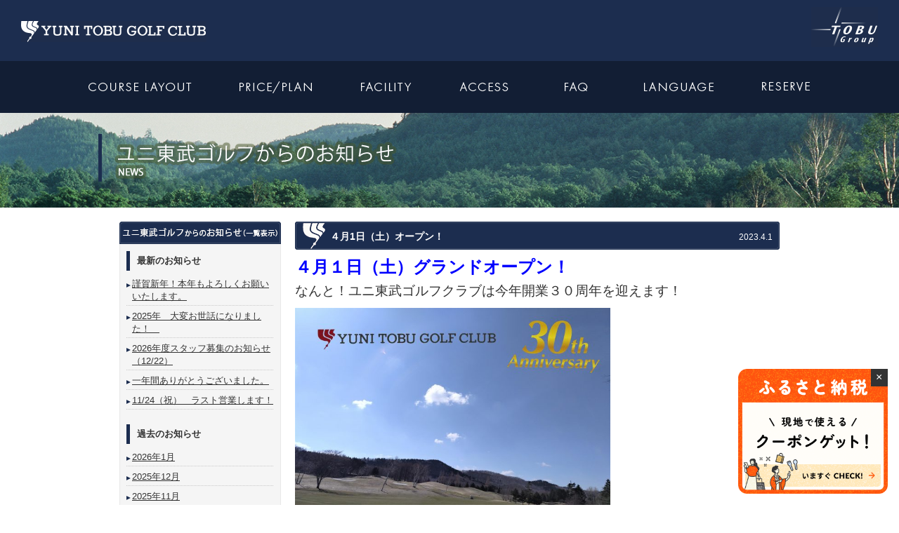

--- FILE ---
content_type: text/html; charset=UTF-8
request_url: https://www.yunitobu.com/2023/04/?cat=4
body_size: 5911
content:
<!DOCTYPE html PUBLIC "-//W3C//DTD XHTML 1.0 Transitional//EN" "http://www.w3.org/TR/xhtml1/DTD/xhtml1-transitional.dtd">
<html xmlns="http://www.w3.org/1999/xhtml" xml:lang="ja" lang="ja">
<head>
<meta http-equiv="Content-Type" content="text/html; charset=UTF-8" />
<meta http-equiv="Content-Style-Type" content="text/css" />
<meta http-equiv="Content-Script-Type" content="text/javascript" />
<title>ユニ東武ゴルフからのお知らせ｜ユニ東武ゴルフクラブ</title>
<meta name="description" content="">
<meta name="keywords" content="ゴルフ,ゴルフ場,北海道,札幌,夕張,カントリークラブ,カントリー倶楽部,東武グループ" />
<link rel="alternate" type="application/rss+xml" title="ユニ東武ゴルフからのお知らせrssフィード" href="https://www.yunitobu.com/feed/" />
<link rel="shortcut icon" href="/favicon.ico" />
<link rel="stylesheet" type="text/css" href="/css/font-default.css" media="all" />
<link rel="stylesheet" type="text/css" href="/css/import.css" media="all" />
<link rel="stylesheet" type="text/css" href="/css/news/news.css" media="all" />
<link rel="stylesheet" type="text/css" href="/css/print.css" media="print" />
<script type="text/javascript" src="/js/jquery.min.js"></script>
<script type="text/javascript" src="/js/jquery.easingscroll.js"></script>
<script type="text/javascript" src="/js/jquery.smoothscroll.js"></script>
<script type="text/javascript" src="/js/jquery.common.js"></script>
</head>


<body class="base_page">

<!-- skip anchor -->
<ul id="skip_nav">
	<li><a name="anchor_top" id="anchor_top">ページの先頭</a></li>
</ul>
<!-- // skip anchor -->



<!--header-->
<!--header-->
<div id="header">
	
	<div class="head_block">
		<div class="head_logo"><div><a href="/"><img src="/img/logo_header.gif" alt="YUNI TOBU GOLF CLUB " /></a></div></div>
		<div class="head_group"><a href="http://www.tobu.co.jp/" target="_blank"><img src="/img/logo_tobu.gif" alt="logo_tobu" title="logo_tobu" width="95" height="57" /></a></div>
	</div>
	
	<div id="globalnav">
		<div class="nav_outer">
		<ul>
			<li><span><a href="/course/"><img src="/img/nav01_off.gif" alt="COURSE LAYOUT" width="209" height="74" /></a></span></li>
			<li><span><a href="https://www3.golfyoyaku.jp/rsv_sys/tobu/yunitobu/mcalendar" target="_blank"><img src="/img/nav02_off.gif" alt="PRICE/PLAN" width="175" height="74" /></a></span></li>
			<li><span><a href="/house/"><img src="/img/nav03_off.gif" alt="FACILITY" width="142" height="74" /></a></span></li>
			<li><span><a href="/access/"><img src="/img/nav04_off.gif" alt="ACCESS" width="138" height="74" /></a></span></li>
			<li><span><a href="/qa/"><img src="/img/nav05_off.gif" alt="FAQ" width="122" height="74" /></a></span></li>
						<li><span><img src="/img/nav07_off.gif" alt="LANGUAGE" width="171" height="74" class="lang_on" /></span>
				<ul class="nav_language">
					<li><a href="/" target="_blank"><img src="/img/nav07_01.gif" alt="日本語" width="99" height="30" /></a></li>
					<!--
					<li><a href="/language/en/" target="_blank"><img src="/img/nav07_02.gif" alt="ENGLISH" width="99" height="30" /></a></li>
					<li><a href="/language/cn/" target="_blank"><img src="/img/nav07_03.gif" alt="中文（简体）" width="99" height="30" /></a></li>
					<li><a href="/language/tcn/" target="_blank"><img src="/img/nav07_04.gif" alt="中文（繁體）" width="99" height="30" /></a></li>
					<li><a href="/language/kr/" target="_blank"><img src="/img/nav07_05.gif" alt="한국어" width="99" height="30" /></a></li>
					-->
				</ul>
			</li>
			<li><span><img src="/img/nav08_off.gif" alt="RESERVE" width="134" height="74" class="reserve_on" /></span>
				<ul class="nav_reserve">
					<li><a href="https://www3.golfyoyaku.jp/rsv_sys/tobu/yunitobu/searchPlans/"><img src="/img/nav08_01.gif" alt="予約検索" width="210" height="30" /></a></li>
					<li><a href="https://www3.golfyoyaku.jp/rsv_sys/tobu/yunitobu/calendar"><img src="/img/nav08_02.gif" alt="ビジタープラン" width="210" height="30" /></a></li>
					<li><a href="https://www3.golfyoyaku.jp/rsv_sys/tobu/registration/"><img src="/img/nav08_03.gif" alt="年次会員" width="210" height="30" /></a></li>
					<li><a href="https://www3.golfyoyaku.jp/rsv_sys/tobu/user/login"><img src="/img/nav08_04.gif" alt="予約の変更・確認・取り消し" width="210" height="30" /></a></li>
					<li><a href="https://www3.golfyoyaku.jp/rsv_sys/tobu/user/login"><img src="/img/nav08_05.gif" alt="マイページ ログイン" width="210" height="30" /></a></li>
					<li><a href="https://www3.golfyoyaku.jp/rsv_sys/tobu/user/login"><img src="/img/nav08_06.gif" alt="新規会員登録" width="210" height="30" /></a></li>
				</ul>
			</li>
		</ul>
		</div>
	</div>
		
</div>
<!--//header--><!--//header-->


<div class="ttl_block"><h2>ユニ東武ゴルフからのお知らせ</h2></div>






<!--container-->
<div id="container">

  <!--content-->
  <div id="content">

    <!--content_inner-->
    <div id="content_inner" class="clearfix">

      <!--mian_content-->
      <div id="mian_content">



                  <!--article-->
      <div class="article section">

        <h3 class="clearfix"><span class="ttl_news">４月1日（土）オープン！</span><span class="ttl_date">2023.4.1</span></h3>

        <p><p><span style="font-size: 18pt; color: #0000ff;"><strong>４月１日（土）グランドオープン！</strong></span></p>
<p><span style="font-size: 14pt;">なんと！ユニ東武ゴルフクラブは今年開業３０周年を迎えます！</span></p>
<p><img loading="lazy" decoding="async" class="alignnone wp-image-2990" src="https://www.yunitobu.com/wp/wp-content/uploads/2023/03/7d6fddc4d5f4457e598413974089fe73-690x478.jpg" alt="" width="449" height="311" srcset="https://www.yunitobu.com/wp/wp-content/uploads/2023/03/7d6fddc4d5f4457e598413974089fe73-690x478.jpg 690w, https://www.yunitobu.com/wp/wp-content/uploads/2023/03/7d6fddc4d5f4457e598413974089fe73-300x208.jpg 300w, https://www.yunitobu.com/wp/wp-content/uploads/2023/03/7d6fddc4d5f4457e598413974089fe73-768x532.jpg 768w" sizes="(max-width: 449px) 100vw, 449px" /></p>
<p>３０周年を記念していろいろなイベントを企画しております！</p>
<p>みなさまのご来場お待ちしております！</p>
<p>&nbsp;</p>
<p><strong>2023年もユニ東武ゴルフクラブでENJOY&#x26f3;GOLF</strong></p>
<p>TEL：0123-83-3400　FAX：0123-83-3900</p>
</p>

      </div>
      <!-- //article-->
			
      </div>
      <!-- //mian_content -->




      <!--sub_content-->
      <div id="sub_content">


        <!--snav-->
        <div id="snav">

          <h4><a href="/news_event/"><img src="/news/img/ttl_snav.gif" alt="ユニ東武ゴルフからのお知らせ" width="230" height="40" /></a></h4>

          <!--snav_area-->
          <div class="snav_area">

            <h5>最新のお知らせ</h5>

						            <ul>
						            <li><a href="https://www.yunitobu.com/news_event/%e8%ac%b9%e8%b3%80%e6%96%b0%e5%b9%b4%ef%bc%81%e6%9c%ac%e5%b9%b4%e3%82%82%e3%82%88%e3%82%8d%e3%81%97%e3%81%8f%e3%81%8a%e9%a1%98%e3%81%84%e3%81%84%e3%81%9f%e3%81%97%e3%81%be%e3%81%99%e3%80%82/">謹賀新年！本年もよろしくお願いいたします。</a></li>
                        <li><a href="https://www.yunitobu.com/news_event/2025%e5%b9%b4%e3%80%80%e5%a4%a7%e5%a4%89%e3%81%8a%e4%b8%96%e8%a9%b1%e3%81%ab%e3%81%aa%e3%82%8a%e3%81%be%e3%81%97%e3%81%9f%ef%bc%81%e3%80%80/">2025年　大変お世話になりました！　</a></li>
                        <li><a href="https://www.yunitobu.com/news_event/2026%e5%b9%b4%e5%ba%a6%e3%82%b9%e3%82%bf%e3%83%83%e3%83%95%e5%8b%9f%e9%9b%86%e3%81%ae%e3%81%8a%e7%9f%a5%e3%82%89%e3%81%9b%ef%bc%8812-22%ef%bc%89/">2026年度スタッフ募集のお知らせ（12/22）</a></li>
                        <li><a href="https://www.yunitobu.com/news_event/%e4%b8%80%e5%b9%b4%e9%96%93%e3%81%82%e3%82%8a%e3%81%8c%e3%81%a8%e3%81%86%e3%81%94%e3%81%96%e3%81%84%e3%81%be%e3%81%97%e3%81%9f%e3%80%82/">一年間ありがとうございました。</a></li>
                        <li><a href="https://www.yunitobu.com/news_event/11-24%ef%bc%88%e7%a5%9d%ef%bc%89%e3%80%80%e3%83%a9%e3%82%b9%e3%83%88%e5%96%b6%e6%a5%ad%e3%81%97%e3%81%be%e3%81%99%ef%bc%81/">11/24（祝）　ラスト営業します！</a></li>
                        </ul>

            <h5 class="mt20">過去のお知らせ</h5>

            <ul>
								<li><a href='https://www.yunitobu.com/2026/01/?cat=4'>2026年1月</a></li>
	<li><a href='https://www.yunitobu.com/2025/12/?cat=4'>2025年12月</a></li>
	<li><a href='https://www.yunitobu.com/2025/11/?cat=4'>2025年11月</a></li>
	<li><a href='https://www.yunitobu.com/2025/10/?cat=4'>2025年10月</a></li>
	<li><a href='https://www.yunitobu.com/2025/09/?cat=4'>2025年9月</a></li>
	<li><a href='https://www.yunitobu.com/2025/08/?cat=4'>2025年8月</a></li>
	<li><a href='https://www.yunitobu.com/2025/07/?cat=4'>2025年7月</a></li>
	<li><a href='https://www.yunitobu.com/2025/06/?cat=4'>2025年6月</a></li>
	<li><a href='https://www.yunitobu.com/2025/05/?cat=4'>2025年5月</a></li>
	<li><a href='https://www.yunitobu.com/2025/04/?cat=4'>2025年4月</a></li>
            </ul>


          </div>
          <!-- //snav_area -->

        </div>
        <!-- //snav -->


        <ul>
          <li class="bnr_rss"><a href="https://www.yunitobu.com/feed/"><img src="/img/bnr_rss.gif" alt="RSS" /></a></li>
        </ul>

        <!--bnr_etc-->
        <!--bnr_etc-->
<div class="bnr_etc section">

<ul>
<li class="bnr_line"><img src="/img/bnr_lineqr.png?2019" alt="LINE友だち追加" /></li>
<li class="bnr_mb"><div><p>携帯予約サイト</p><p class="small">携帯電話で、右記のバーコードを読み込んでアクセスしてください。</p></div><img src="/img/img_mobile.png?2019" alt="携帯予約サイト" /></li>
<li class="bnr_contact"><a href="https://business.form-mailer.jp/fms/a9236979296806" class="popupwindow" rel="windowNotNew"><p>メールでのお問い合わせ<br>はこちら</p></a><p class="small">お電話でのご予約・お問い合わせは<br><a href="tel:0123-83-3400">0123-83-3400まで</a></p></li>
</ul>

</div>
<!-- //bnr_etc -->        <!--// bnr_etc-->


        <!--bnr_relative-->
        <!-- bnr_relative -->
<div class="bnr_relative">

  <h5>
    <img src="/img/ttl_link.gif" alt="関連リンク" />
  </h5>
  <ul class="bnr_relative">
    <li><a href="/girls/" rel="noopener noreferrer"><img src="/img/bnr_girls_golf.png" alt="女子ゴルファーあつまれ！" /></a></li>
    

    <!-- <li class="bnr_blue"><a href="http://www.tobu.co.jp/" target="_blank"><img src="/img/bnr_tobu.gif" alt="TOBU" width="298" height="68" /></a></li>
            
            <li><a href="http://www.tokyo-skytree.jp/" target="_blank"><img src="/img/bnr_skytree.gif" alt="TOKYO SKY TREE" width="298" height="68" /></a></li>       
          
	          <li><a href="http://www.seibutuen.jp/" target="_blank"><img src="/img/bnr_seibutsuen.gif" alt="足立区生物園" width="298" height="68" /></a></li>
	          
					  <li><a href="http://www.ces-net.jp/toshino/" target="_blank"><img src="/img/bnr_nougyo-koen.gif" alt="足立区都市農業公園" width="298" height="68" /></a></li> -->

    <!--<li class="bnr_red"><a href="http://yunirog.blog27.fc2.com/" target="_blank"><img src="/img/bnr_yunilog.gif" alt="YuNiLog" width="298" height="68" /></a></li>-->

    <!--<li><a href="http://www.tobu.co.jp/playing/golf/" target="_blank"><img src="/img/bnr_golfclub_list.gif" alt="東武グループゴルフ場一覧" width="298" height="68" /></a></li>-->

    <!--<li><a href="http://yunirog.blog27.fc2.com/" target="_blank"><img src="/img/bnr_yunilog.gif?201404" alt="YuNiLoG 『ユニ殿＆そらち姫の・・・　おいしい旅日記』" width="298" height="68" /></a></li>-->
    <li class="single">
      <a href="http://www.valuegolf.co.jp/course_reserve/tobu/" target="_blank">
        <p>お一人様予約受け付け中</p>
        <p class="small">知らない人とプレーは・・そんな方でも安心！
          <br> プロフィールが見れるコミュニティ機能付き！
        </p>
      </a>
    </li>
    <!--<li class="jal">
      <a href="http://www.jal.co.jp/domtour/jaldp/option_golf/simple.html" target="_blank">
        <p>JALダイナミックパッケージ</p>
        <p class="small">航空券と宿泊を自由に組み合わせたオリジナルゴルフツアーが作れます。</p>
      </a>
    </li>-->
    <li><a href="https://www.tobupoint.jp/" target="_blank" rel="noopener noreferrer"><img src="/img/bnr_tobupoint.png" alt="TOBU POINT" /></a></li>
    <li><a href="https://www.jtrip.co.jp/golf/course/h01006/" target="_blank" rel="noopener noreferrer"><img src="/img/bnr_jtrip.png?202403" alt="航空券付ゴルフプランはこちら" /></a></li>
    <li><a href="https://digitaldmoplatform.com/8eGIrQiTe8jlqa2UXUGW" target="_blank" rel="noopener noreferrer"><img src="/img/bnr_okinawa.png" alt="沖縄ツーリスト" /></a></li>
    <li><a href="https://www.orion-tour.co.jp/air/fair/hokkaido/golf/" target="_blank" rel="noopener noreferrer"><img src="/img/bnr_oriontour.jpg" alt="オリオンツアーJALで行くゴルフツアー" /></a></li>
  </ul>

</div>
<!-- //bnr_relative -->        <!--// bnr_relative-->



      </div>
      <!-- //sub_content -->

    </div>
    <!-- //content_inner -->

  </div>
  <!-- //content -->

</div>
<!-- //container -->





<!--footer-->
<div id="footer">


  <!--ft_top_area-->
  <div class="ft_top_area">

    <!--ft_top_block-->
    <div class="ft_top_block clearfix">




      <!-- topic_path -->
      <ol id="topic_path">
        <li id="i_home"><a href="../">トップページ</a></li>
        <li>ユニ東武ゴルフからのお知らせ</li>
      </ol><!-- //topic_path -->


      <ul class="btn_pagetop">
        <li><a href="#anchor_top"><img src="../../../../img/btn_pagetop.gif" alt="ページトップへ" width="28" height="25" /></a></li>
      </ul>

    </div>
    <!-- //ft_top_block -->

  </div>
  <!-- //ft_top_area -->

	<!--footer_block-->
	<!--footer_block-->
	 <div class="footer_block clearfix">
		<dl class="ft_info_block">
		<dt><a href="/"><img src="/img/logo_footer.gif" alt="ユニ東武ゴルフクラブ" /></a></dt>
		<dd>〒069-1208 北海道夕張郡由仁町山形132番地<br />
		Tel : 0123-83-3400 Fax : 0123-83-3900</dd>
		</dl>
		
		<ul class="fnav clearfix">
			<li>
				<ul>
					<li><a href="https://www3.golfyoyaku.jp/rsv_sys/tobu/yunitobu/calendar" target="_blank">プラン一覧</a></li>
					<li><a href="https://www3.golfyoyaku.jp/rsv_sys/tobu/user/login?" target="_blank">予約の変更・確認</a></li>
					<li><a href="https://www3.golfyoyaku.jp/rsv_sys/tobu/user/login?" target="_blank">予約の取り消し</a></li>
					<li><a href="https://www3.golfyoyaku.jp/rsv_sys/tobu/user/login?" target="_blank">マイページログイン</a></li>
					<li style="padding-left: 10px;">新規会員登録</li>
				</ul>
			</li>
			<li>
				<ul>
					<li><a href="/course/">コース紹介</a></li>
					<li><a href="https://www3.golfyoyaku.jp/rsv_sys/tobu/yunitobu/mcalendar" target="_blank">料金・プラン</a></li>
					<li><a href="/house/">施設紹介</a></li>
					<li><a href="/access/">アクセス</a></li>
					<li><a href="/qa/">よくあるご質問</a></li>
				</ul>
			</li>
			<li>
				<ul>
					<li><a href="/links/">リンク</a></li>
					<li><a href="/information/recruit.html">採用情報</a></li>
					<li><a href="https://business.form-mailer.jp/fms/a9236979296806" target="_blank">お問い合わせ</a></li>
					<li><a href="/sitemap/">サイトマップ</a></li>
					<li><a href="/privacy/">プライバシーボリシー</a></li>
				</ul>
			</li>
		</ul>
		<ul class="sns_link">
			<li><a href="https://www.facebook.com/yunitobugolf" target="_blank" rel="noopener noreferrer"><img src="/img/icon_facebook.png" alt="Facebook"></a></li>
			<li><a href="https://www.instagram.com/yunitobugolfclub/" target="_blank" rel="noopener noreferrer"><img src="/img/icon_insta.png" alt="Instagram"></a></li>
			<li><a href="https://line.me/ti/p/XtOJnZDlrN" target="_blank" rel="noopener noreferrer"><img src="/img/icon_line.png" alt="LINE"></a></li>
			<li><a href="https://ameblo.jp/unitobu/" target="_blank" rel="noopener noreferrer"><img src="/img/icon_blog.png" alt="アメブロ"></a></li>
		</ul>
		<div class="copy"><img src="/img/copy.gif" alt="copy" /></div>
	</div>
<!--//footer_block-->

<link rel="stylesheet" href="/css/banner.css">
<!-- 以下、フローティングバナー表示 -->
<div class="floating-banner" id="floatingBanner">
	<a href="https://furumachi-pay.jp/p/yuni/coupon-1/31320003" target="_blank" rel="noopener">
		<img  class="floating-banner_img" src="https://images.microcms-assets.io/assets/cff68bc76ee04f6998ab92a637224f3b/1aebf24ddbb94c0a8c7f698ec4f783e7/furumachipay_bannerA-red.png" alt="フローティングバナー">
	</a>
	<!-- 閉じるボタン -->
	<span class="close-btn" onclick="closeBanner()">×</span>
</div>
<!-- 以上、フローティングバナー表示 -->
<!-- 以下、フローティングバナー閉じるボタンの制御 -->
<script>
function closeBanner() {
	document.getElementById('floatingBanner').style.display = 'none';
}
</script>
<!-- 以上、フローティングバナー閉じるボタンの制御 -->	<!--//footer_block-->


</div>
<!-- //footer -->




<script src="http://www.google-analytics.com/urchin.js" type="text/javascript"></script>
<script type="text/javascript">
_uacct = "UA-1515089-4";
urchinTracker();
</script></body>






</html>


--- FILE ---
content_type: text/css
request_url: https://www.yunitobu.com/css/font-default.css
body_size: 810
content:
@charset "UTF-8";

body {
	font-size: 13px;
	*font-size: small;
	*font: x-small;
}

/* IE8向け */
html>/**/body {
   font-size: small;
}

table {
	font-size: inherit;
	font: 100%;
}
th, td {
	font-size: 93%;
}

/* 26px */
/*{
font-size: 197%;
}
*/
/* 24px */
/*{
font-size: 182%;
}
*/

/* 22px */
/*
{
font-size: 167%;
}
*/

/* 20px */
/*
{
font-size: 153.9%;
}
*/

/* 18px */
/*{
font-size: 138.5%;
}
*/

/* 16px */
/*{
font-size: 123.1%;
}
*/

/* 15px */
/*{
font-size: 116%;
}
*/

/* 14px */
h4,
.ttl_news,
.table_special th,
.table_special td.plan_name,
.button_effect,
.news_list,
.fnav li ul li
{
font-size: 108%;
}


/* 13px */
h2,h3,h5,p,li,dt,dd
{
font-size: 100%;
}

/* 12px */
.internet_box,
.ttl_date,
.fnav li
{
font-size: 93%;
}


/* 11px */
.small,
#txt_mv_name,
#topic_path,
.tbl_hole_info caption{
font-size: 85%;
}


/* 10px */
h1,
.ft_btm_area p{
font-size: 77%
-webkit-text-size-adjust: none;
}



--- FILE ---
content_type: text/css
request_url: https://www.yunitobu.com/css/import.css
body_size: -36
content:
@charset "UTF-8";

@import url("common.css");
@import url("layout.css");

--- FILE ---
content_type: text/css
request_url: https://www.yunitobu.com/css/news/news.css
body_size: 495
content:
@charset "UTF-8";

/*//////////////////////////////////////////////////////////////

	news
	
//////////////////////////////////////////////////////////////*/

/*=======================================================

	mttl
	
=======================================================*/
h2{
	background: url(../../news/img/mttl.png) no-repeat 0 0;
}

/*-------------------------------------------------------
	btn_list_s
-------------------------------------------------------*/
.btn_schedule{
  width: 390px;
  margin: 0 auto 20px;
  text-align: center;
}

.btn_schedule a{
  width: 390px;
  height: 55px;
  display: block;
  text-indent: -9999px;
  overflow: hidden;
  background: url(../../news/img/btn_schedule.gif) no-repeat 0 0;
}

.btn_schedule a:hover{
  background-position: 0 -55px;
}

.btn_yyclub{
  width: 585px;
  margin: 0 auto 20px;
  text-align: center;
}

.btn_yyclub a{
  width: 585px;
  height: 65px;
  display: block;
}

/*=======================================================

	ttl
	
=======================================================*/
h3{
  height: 26px;
	padding: 14px 0 0 50px;
	line-height: 1.0;
	color: #fff;
	background: url(../../img/bg_ttl.gif) no-repeat 0 0;
}

.ttl_news{
  float: left;
}

.ttl_date{
  float: right;
	padding: 2px 10px 0 0;
	font-weight: normal;
}


/*=======================================================

	sub_content
	
=======================================================*/
/*-------------------------------------------------------
	snav
-------------------------------------------------------*/
.snav_area h5{
  margin-bottom: 10px;
	padding: 5px 0 5px 10px;
	color:#333;
	border-left: 5px solid #1c2d4f;
}
.snav_area li a{
	padding-left:8px;
	display: block;
  text-decoration: underline;
	background: url(../../img/i_next_s.gif) no-repeat left 8px;
}

.snav_area li a:hover{
  text-decoration: none;
	color: #333 !important;
}




--- FILE ---
content_type: text/css
request_url: https://www.yunitobu.com/css/layout.css
body_size: 3684
content:
@charset "UTF-8";

/*//////////////////////////////////////////////////////////////

	layout
	
//////////////////////////////////////////////////////////////*/

body{
  -webkit-text-size-adjust: none;
}

/*=======================================================

	header
	
=======================================================*/


/*header
---------------------------------------------------------- */
#header {
    height: 161px;
    background: #1c2d4f;
    position: relative;
    z-index: 1000;
}

.head_block {
    display: -webkit-box;
    display: -ms-flexbox;
    display: flex;
    -ms-flex-pack: space-between;
    justify-content: space-between;
    align-items: center;
    width: 1140px;
    margin: 0 auto;
    padding: 0;
}

.head_block .head_logo {
    position: absolute;
    top: 0;
    left: 0;
}

.head_block .head_logo div {
    width: 264px;
    padding-top: 30px;
    margin-left: 30px;
    position: relative;
    z-index: 10;
}

.head_block .head_logo div a {
    display: block;
    width: 100%;
    height: 100%;
}

.head_weather {
  position: absolute;
  right: 125px;
  top: 10px;
  z-index: 2;
}

.head_group {
    width: 95px;
    position: absolute;
    top: 10px;
    right: 30px;
}


@media screen and (max-width: 1140px) {
    
    .head_block .head_logo,
    .head_group {
        position: static;
    }
    
}

@media screen and (max-width: 1200px) {
    
    .head_block {
        width: 1200px;
    }
    
    #header {
        width: 1200px;
    }
    
}



/*=======================================================

	gnav
	
=======================================================*/
#gnav {
  width: 615px;
  position: relative;
  top: -2px;
}

#gnav li {
  float: left;
}
#gnav li a {
  width: 123px;
  height: 42px;
  text-indent: -9999px;
  overflow: hidden;
  display: block;
  background: url(../img/gnav.png) no-repeat left top;
}


/*globalnav
---------------------------------------------------------- */
#globalnav {
	position: relative;
	height: 74px;
	padding-top: 27px;
	padding-bottom: 0;
	width: 1140px;
}

#globalnav ul {
	position: relative;
	display: flex;
	justify-content: center;
	align-items: center;
	z-index: 1;
	height: 100%;
}

#globalnav ul::after {
	display: block;
	clear: both;
	content: '';
}

#globalnav ul li {
	position: relative;
	float: left;
	height: 74px;
	cursor:pointer;
}

#globalnav ul li a {
	display: inline-block;
	text-align: center;
	text-decoration: none;
	white-space: nowrap;
	height: 74px;
}

#globalnav ul ul {
	position: absolute;
	top: 100%;
}

#globalnav ul ul li {
	float: none;
	margin: 0;
	background: #fff;
}

#globalnav ul ul {
	visibility: hidden;
	opacity: 0;
	transition: 0.3s ease-in-out;
	display: inline;
}

#globalnav ul .nav_language {
	left: 0px;
}

#globalnav ul .nav_reserve {
	left: -40px;
}

#globalnav ul .nav_language li:first-child,
#globalnav ul .nav_reserve li:first-child {
	padding-top: 9px;
}

#globalnav ul .nav_language li,
#globalnav ul .nav_reserve li {
	padding: 3px 0;
}

#globalnav ul li:hover > ul {
	visibility: visible;
	opacity: 1;
}

#globalnav ul li:hover > ul li:hover {
	opacity: 0.8;
}

.nav_outer {
    height: 74px;
    width: 100%;
    background: #121e34;
}

.nav_outer ul li span {
    height: 74px;
}

#globalnav ul .nav_language li {
    height: 34px;
    width: 171px;
}

#globalnav ul .nav_reserve li {
    height: 34px;
}

#globalnav ul .nav_language li a {
    height: 34px;
    width: 100%;
}

@media screen and (min-width: 1140px) {
    
    #globalnav {
        padding-top: 87px;
        /* margin: 0 auto; */
        width: 100%;
    } 
    
}


/*-------------------------------------------------------
	link
-------------------------------------------------------*/
#gnav li#gn_course a {
  background-position: 0 0;
}

#gnav li#gn_price a {
  background-position: -123px 0;
}

#gnav li#gn_house a {
  background-position: -246px 0;
}

#gnav li#gn_access a {
  background-position: -369px 0;
}

#gnav li#gn_qa a {
  background-position: -492px 0;
}


/*-------------------------------------------------------
	hover
-------------------------------------------------------*/
#gnav li#gn_course a:hover,
#gnav li#gn_course a:active {
  background-position: 0 -42px;
}

#gnav li#gn_price a:hover,
#gnav li#gn_price a:active {
  background-position: -123px -42px;
}

#gnav li#gn_house a:hover,
#gnav li#gn_house a:active{
  background-position: -246px -42px;
}

#gnav li#gn_access a:hover,
#gnav li#gn_access a:active {
  background-position: -369px -42px;
}

#gnav li#gn_qa a:hover,
#gnav li#gn_qa a:active {
  background-position: -492px -42px;
}

/*-------------------------------------------------------
	on status
-------------------------------------------------------*/
#gn_on_course li#gn_course a {
  background-position: 0 -42px;
}

#gn_on_price li#gn_price a {
  background-position: -123px -42px;
}

#gn_on_house li#gn_house a {
  background-position: -246px -42px;
}

#gn_on_access li#gn_access a {
  background-position: -369px -42px;
}

#gn_on_qa li#gn_qa a {
  background-position: -492px -42px;
}


/*=======================================================

	container
	
=======================================================*/
#container {
    background: #1c2d4f;
}

#content {
    padding: 20px 0 110px;
    background: #fff;
}
#content_inner {
    width: 940px;
    margin: 0 auto;
}
.section{
    margin-bottom: 25px;
}


@media screen and (max-width: 1200px) {
    
    #content {
        width: 1200px;
    }
    
}


/*=======================================================

	mian_content
	
=======================================================*/
#mian_content{
  width: 690px;
  float: right;
}

/*-------------------------------------------------------
	title
-------------------------------------------------------*/
.ttl_block {
    background: url(../img/bg_header.jpg) no-repeat center bottom;
    background-size: cover;
    width: 100%;
    height: 105px;
    padding-top: 30px; 
}

h2{
  width: 1000px;
  margin: 0 auto;
  padding-bottom: 50px;
  text-indent: -9999px;
  overflow: hidden;
  color:#fff;
}

h3{
  margin-bottom: 15px;
}

h4{
  margin-bottom: 10px;
  padding: 5px 0 5px 10px;
  border-left: 5px solid #1c2d4f;
}

h5{
  margin-bottom: 5px;
  color: #1c2d4f;
}

.ttl_btn{
  margin: 0;/*干渉回避*/
  padding: 0;/*干渉回避*/
  border: none;/*干渉回避*/
  margin-bottom: 10px;
  padding-top: 10px;
  border-top: 3px solid #1c2d4f;
}

.ttl_btn .txt{
  float: left;
}
.ttl_btn .btn{
  float: right;
}

.ttl_btn .i_next_s{
  margin-top: 0;
}


@media screen and (max-width: 1200px) {
    
    .ttl_block {
        width: 1200px;
    }
    
}


/*-------------------------------------------------------
	pht_info_area
-------------------------------------------------------*/
.pht_info_area{
}

.pht_info_block{
  margin-bottom: 10px;
}

.pht_info_block .txt_box{
  width: 410px;
  float: left;
}

.pht_info_block .pht_box{
  width: 270px;
  float: right;
}

.pht{
  padding: 4px;
  border: 1px solid #dfdfdf;
}



/*-------------------------------------------------------
	icon
-------------------------------------------------------*/
/*i_next_s*/
.i_next_s {
  margin-top: 10px;
}
.i_next_s a{
  padding-left: 10px;
  background: url(../img/i_next_s.gif) no-repeat left center;
}

/*i_next*/
.i_next {
  margin-top: 10px;
}
.i_next a{
  padding-left: 17px;
  font-weight: bold;
  text-decoration: none;
  background: url(../img/i_next.png) no-repeat left center;
}

.i_next a:hover{
  color: #1c2d4f;
}

/*i_top*/
.i_top {
  margin-top: 10px;
  text-align: right;
}
.i_top a{
  padding-left: 17px;
  font-weight: bold;
  text-decoration: none;
  background: url(../img/i_top.png) no-repeat left center;
}

.i_top a:hover{
  color: #1c2d4f;
}

/*i_win*/
.i_win {
  padding-right: 17px;
  background: url(../img/i_win.gif) no-repeat right center;
}

/*i_pdf*/
.i_pdf {
  padding-right: 35px;
}
.i_pdf a{
  padding-right: 35px;
  background: url(../img/btn_pdf.gif) no-repeat right;
}


/*-------------------------------------------------------
	btn_detail_s
-------------------------------------------------------*/
.btn_detail_s a{
  width: 130px;
  height: 30px;
  display: block;
  text-indent: -9999px;
  overflow: hidden;
  background: url(../img/btn_detail_s.gif) no-repeat 0 0;
}

.btn_detail_s a:hover{
  background-position: 0 -30px;
}




/*=======================================================

	sub_content
	
=======================================================*/
#sub_content{
  width: 230px;
  float: left;
  margin-top: -8px;
}

/*-------------------------------------------------------
	snav
-------------------------------------------------------*/
#snav{
  margin-bottom: 15px;
  background: url(../img/bg_snav_mid.gif) repeat-y 0 0;
}

#snav h4{
  margin: 0;/*干渉回避*/
  padding: 0;/*干渉回避*/
  border: none;/*干渉回避*/
}

.snav_area{
  padding: 10px;
  background: url(../img/bg_snav_btm.gif) no-repeat 0 bottom;
}

.snav_area ul{
}

.snav_area li{
  margin-bottom: 5px;
  padding-bottom: 5px;
  background: url(../img/dotline.png) repeat-x 0 bottom;
}

.snav_area li a{
  padding-left: 16px;
  text-decoration: none;
  background: url(../img/i_next.png) no-repeat left center;
}

/*link*/
#snav li#gn_course a {
  background-position: 0 0;
}

/*hover*/
#snav li a:hover,
#snav li a:active{
  color: #1c2d4f;
}


/*on status*/
.sn_on_sample_01 li#sn_sample_01 a, /*for sample*/
.sn_on_sample_02 li#sn_sample_02 a,
.sn_on_house_01 li#sn_house_01 a, /*for house*/
.sn_on_house_02 li#sn_house_02 a,
.sn_on_house_03 li#sn_house_03 a,
.sn_on_house_04 li#sn_house_04 a,
.sn_on_house_05 li#sn_house_05 a,
.sn_on_house_06 li#sn_house_06 a,
.sn_on_house_07 li#sn_house_07 a,
.sn_on_house_08 li#sn_house_08 a,
.sn_on_information_01 li#sn_information_01 a, /*for information*/
.sn_on_information_02 li#sn_information_02 a,
.sn_on_information_03 li#sn_information_03 a,
.sn_on_course_01 li#sn_course_01 a, /*for course*/
.sn_on_course_02 li#sn_course_02 a,
.sn_on_course_03 li#sn_course_03 a
 {
  color: #1c2d4f;
  font-weight: bold;
}


/*-------------------------------------------------------
	bnr_rss
-------------------------------------------------------*/
.bnr_rss{
  margin-bottom: 15px;
}

.bnr_rss img{
  width: 228px;
  height: 53px;
}


.bnr_rss a{
  display: block;
  border: 1px solid #ccc;
}

.bnr_rss a:hover{
  border: 1px solid #c01027;
}


/*-------------------------------------------------------
	bnr_etc
-------------------------------------------------------*/
.bnr_etc{
}

.bnr_etc li{
  margin-bottom: 10px;
  background: #1c2d4f;
  color: #fff;
  padding: 10px;
  text-align: center;
}
.bnr_etc a {
  color: #fff;
  text-decoration: none;
}
.bnr_etc a:hover{
}
.bnr_etc li .small{
  font-size: 10px;
}
.bnr_etc li p {
  font-size: 14px;
  margin-bottom: 0;
}


/*bnr_mb 大　
.bnr_mb img{
  width: 230px;
  height: 82px;
}*/


/*bnr_mb*/
li.bnr_mb {
  display: flex;
  text-align: left;
}
li.bnr_mb div {
	width: 150px;
}
.bnr_mb img{
  width: 64px;
  height: 64px;
  margin-left: 5px;
}

/*bnr_compe*/
.bnr_compe img{
  width: 226px;
  height: 48px;
}

.bnr_compe a{
  display: block;
}
li.bnr_compe p {
  font-size: 18px;
}
/*bnr_line*/
li.bnr_line {
  padding: 0;
}
.bnr_line img {
	width: 230px;
  height: 85px;
}

/*bnr_20th_present_l*/
.bnr_20th_present_l img{
  display: none;
}
.bnr_20th_present_s img{
  width: 230px;
  height: 113px;
}

/*bnr_contact*/
.bnr_contact img{
  width: 226px;
  height: 78px;
}

.bnr_contact a{
  display: block;
}
.bnr_contact a p {
  border-bottom: 1px solid #fff;
  margin-bottom: 5px;
  padding-bottom: 5px;
}

/*-------------------------------------------------------
	bnr_relative
-------------------------------------------------------*/
.bnr_relative{
}

.bnr_relative h5{
  margin-bottom: 10px;
  padding-bottom: 5px;
  border-bottom: 3px solid #e7e7e7;
}

.bnr_relative li{
  margin-bottom: 10px;
}

.bnr_relative li img{
  width: 228px;
  /* height: 53px; */
}

.bnr_relative li a,
.no_link{
  display: block;
  border: 1px solid #ccc;
}

.bnr_relative li a:hover{
  border: 1px solid #c01027;
}

.bnr_relative li.girls a,
.bnr_relative li.single a,
.bnr_relative li.jal a {
  margin-bottom: 10px;
  color: #1c2d4f;
  padding: 5px;
  text-decoration: none;
}
.bnr_relative li.girls a {
  text-align: center;
  padding: 10px;
}
.bnr_relative li p {
  font-size: 16px;
  margin-bottom: 0;
}
.bnr_relative li p.small {
  font-size: 10px;
  border-top: 1px dotted #ccc;
  padding-top: 5px;
  margin-top: 5px;
}


/*=======================================================

	footer
	
=======================================================*/
#footer{
    background: #1c2d4f;
    letter-spacing: 2px;
}

@media screen and (max-width: 1200px) {
    
    #footer {
        width: 1200px;
    }
    
}

/*-------------------------------------------------------
	ft_top_area
-------------------------------------------------------*/
.ft_top_area{
    background: #fff;
}

.ft_top_block{
  width: 1140px;
  margin: 0 auto;
}

/*topic_path*/
#topic_path {
  float: left;
  margin-top: 5px;
}
#topic_path li {
  padding-left: 10px;
  display: inline;
  color:#333333;
  background: url(../img/topicpath.gif) no-repeat left center;
}

#topic_path #i_home{
  padding-left: 0;
  background: none;
}

#topic_path li a {
}

#topic_path #i_home a{
  padding: 0 5px 0 15px;
  background: url(../img/i_home.gif) no-repeat left center;
}

/*btn_pagetop*/
.btn_pagetop{
  float: right;
}


/*-------------------------------------------------------
	ft_mid_area
-------------------------------------------------------*/
.ft_mid_area{
  width: 940px;
  margin: 0 auto;
  padding: 30px 0;
}
/*ft_info_block*/
.ft_info_block{
  width: 440px;
  float: left;
}
.ft_info_block dt{
  margin-bottom: 10px;
}
/*ft_mid_area*/
.ft_mid_area .fnav{
  width: 498px;
  float: right;
  border-right: 1px solid #e5e5e5;
}

.fnav li{
  width: 150px;
  float: left;
  padding-left: 15px;
  border-left: 1px solid #e5e5e5;
}

.fnav li ul li a{
  padding-left: 10px;
  text-decoration: none;
  background: url(../img/i_next_s.gif) no-repeat left center;
}

.fnav li ul li{
  width: auto;
  float: none;
  padding-left: 0;
  line-height: 200%;
  border-left: none;
}

/*-------------------------------------------------------
	ft_btm_area
-------------------------------------------------------*/
.ft_btm_area{
  padding: 10px;
  background: url(../img/dotline.png) repeat-x 0 top;
}

.ft_btm_block{
  width: 940px;
  margin: 0 auto;
}

.ft_btm_block p{
  text-align: right;
  margin-bottom: 0;
}


/*footer
---------------------------------------------------------- */
.footer_block {
	padding: 70px 0 20px;
	margin: 0 auto;
	width: 1140px;
	text-align: left;
	color: #fff;
}

.ft_info_block {
	width: 570px;
	float: left;
	line-height: 2.5;
}

.fnav li {
	width: 190px;
	border: none;
	padding: 0;
	line-height: 2;
}

.fnav li ul li {
    line-height: 2.5;
}

.fnav li ul li a {
	color: #fff;
	background: none;
}

.footer_block .copy {
	/* padding: 70px 0 0; */
	padding: 40px 0 0;
	margin: 0 auto;
	text-align: center;
}

.sns_link{
	padding: 32px 0 0;
	margin: 0 auto;
  display: flex;
  justify-content: space-between;
  margin: 32px auto;
  max-width: 280px;
  width: 90%;
}
.sns_link>li{
  width: 40px;
  height: 40px;
  transition: opacity 0.3s ease-in-out;
}
.sns_link>li:hover{
  opacity: 0.6;
}
.sns_link>li img{
  width: 100%;
}

/*
---------------------------------------------------------- */
.article section img{
  width: 100%;
}

--- FILE ---
content_type: text/css
request_url: https://www.yunitobu.com/css/banner.css
body_size: 744
content:
.floating-banner {
    width: calc(100% / 3);
    /* 画面の1/3の幅 */
    position: fixed;
    /* 固定表示 */
    bottom: 16px;
    /* 画面下から16px */
    right: 16px;
    /* 画面の右から16px */
    z-index: 9999;
    /* 常に前面に出す */
    transition: 0.3s;
    /* ホバー時ゆっくり透過 */
    cursor: pointer;
    /* ホバー時カーソルがポインターに */
}
.floating-banner:hover {
    opacity: 0.8;
    /* ホバーで透過させる */
}
.floating-banner_img {
    width: 100%;
    /* 画像をfloating-bannerの幅に合わせる */
}

/* PC向け設定：画面幅481px以上 */
@media screen and (min-width: 481px) {
    .floating-banner {
        width: calc(100% / 6);
        /* 画面の1/6の幅 */
    }
}

/* スマホ向け設定：画面幅480px以下 */
@media screen and (max-width: 480px) {
    .floating-banner {
        width: calc(100% / 2); /* 画面の半分の幅に設定 */
        right: 0; /* 右側にピッタリくっつける */
        bottom: 8px; /* 画面下から８px */
    }
}
 
  
  /* ここから閉じるボタンの設定 */
  .close-btn {
    position: absolute;
    top: 0;
    right: 0;
    width: 24px;
    height: 24px;
    background-color: #333;
    color: #fff;
    border: none;
    border-radius: 0%;
    display: flex;
    align-items: center; /* バッテンを垂直方向に中央揃え */
    justify-content: center; /* バッテンを水平方向に中央揃え */
    cursor: pointer;
    font-size: 16px;
    line-height: 16px;
    padding-bottom: 1px; /* 必要に応じて微調整 */
}

.close-btn:hover {
    background-color: #555; /* ホバー時に少し明るいグレーに */
}

--- FILE ---
content_type: text/css
request_url: https://www.yunitobu.com/css/print.css
body_size: -51
content:
@charset "utf-8";

body {
  _zoom: 67%; /*WinIE only */
}

--- FILE ---
content_type: application/javascript
request_url: https://www.yunitobu.com/js/jquery.common.js
body_size: 2800
content:
jQuery(function(){

	/* smoothscroll */
	$().smoothscroll();

  /* popupwindow */
	$(".popupwindow").popupwindow();
});


/*==============================================================
  �|�b�v�A�b�v
==============================================================*/
jQuery.fn.popupwindow = function(p)
{

	var profiles = p || {};

	return this.each(function(index){
		var settings, parameters, mysettings, b, a, winObj;
		
		// for overrideing the default settings
		mysettings = (jQuery(this).attr("rel") || "").split(",");

		
		settings = {
			width:620, // sets the width in pixels of the window.
			height:650, // sets the height in pixels of the window.
			toolbar:0, // determines whether a toolbar (includes the forward and back buttons) is displayed {1 (YES) or 0 (NO)}.
			scrollbars:1, // determines whether scrollbars appear on the window {1 (YES) or 0 (NO)}.
			status:0, // whether a status line appears at the bottom of the window {1 (YES) or 0 (NO)}.
			resizable:1, // whether the window can be resized {1 (YES) or 0 (NO)}. Can also be overloaded using resizable.
			left:0, // left position when the window appears.
			top:0, // top position when the window appears.
			center:0, // should we center the window? {1 (YES) or 0 (NO)}. overrides top and left
			createnew:1, // should we create a new window for each occurance {1 (YES) or 0 (NO)}.
			location:0, // determines whether the address bar is displayed {1 (YES) or 0 (NO)}.
			menubar:0, // determines whether the menu bar is displayed {1 (YES) or 0 (NO)}.
			onUnload:null // function to call when the window is closed
		};

		// if mysettings length is 1 and not a value pair then assume it is a profile declaration
		// and see if the profile settings exists

		if(mysettings.length == 1 && mysettings[0].split(":").length == 1)
		{
			a = mysettings[0];
			// see if a profile has been defined
			if(typeof profiles[a] != "undefined")
			{
				settings = jQuery.extend(settings, profiles[a]);
			}
		}
		else
		{
			// overrides the settings with parameter passed in using the rel tag.
			for(var i=0; i < mysettings.length; i++)
			{
				b = mysettings[i].split(":");
				if(typeof settings[b[0]] != "undefined" && b.length == 2)
				{
					settings[b[0]] = b[1];
				}
			}
		}

		// center the window
		if (settings.center == 1)
		{
			settings.top = (screen.height-(settings.height + 110))/2;
			settings.left = (screen.width-settings.width)/2;
		}
		
		parameters = "location=" + settings.location + ",menubar=" + settings.menubar + ",height=" + settings.height + ",width=" + settings.width + ",toolbar=" + settings.toolbar + ",scrollbars=" + settings.scrollbars  + ",status=" + settings.status + ",resizable=" + settings.resizable + ",left=" + settings.left  + ",screenX=" + settings.left + ",top=" + settings.top  + ",screenY=" + settings.top;
		
		jQuery(this).bind("click", function(){
			var name = settings.createnew ? "PopUpWindow" + index : "PopUpWindow";
			winObj = window.open(this.href, name, parameters);
			
			if (settings.onUnload) {
				// Incremental check for window status
				// Attaching directly to window.onunlaod event causes invoke when document within window is reloaded
				// (i.e. an inner refresh)
				unloadInterval = setInterval(function() {
					if (!winObj || winObj.closed) {
						clearInterval(unloadInterval);	
						settings.onUnload.call($(this));
					}
				},500);
			}
			
			winObj.focus();			
			return false;
		});
	});
};


//�摜�؂�ւ��i�}�E�X�I�[�o�[�j
$(function(){
    $('#globalnav ul li span a').each(function(){
				var href = $(this).attr('href');
        var src_off = $(this).find('img').attr('src');
    		var src_act = src_off.replace('_off','_act');
				var src_on = src_off.replace('_off','_on');
				console.log(src_off);
        $('<img />').attr('src',src_on);
        $(this).hover(function(){
					if(location.href.match(href)) {
						$(this).find('img').attr('src',src_act);
					} else {
						$(this).find('img').attr('src',src_on);
					}
        },function(){
					if(location.href.match(href)) {
						$(this).find('img').attr('src',src_act);
					} else {
            $(this).find('img').attr('src',src_off);
					}
        }); 
    });
});

$(function(){
	$('#globalnav ul li span a').each(function(){
		var href = $(this).attr('href');
		var img_src = $(this).find('img').attr('src');
    var src_act = img_src.replace('_off','_act');
		if(location.href.match(href)) {
			$(this).find('img').attr('src', src_act);
		} else {
      $(this).find('img').attr('src',img_src);
		} 
	});
});

//G�i�r�h���b�v�_�E�� 
$(function() {
	$('#globalnav .nav_language li').hover(function() {
		$('.lang_on').attr('src','img/nav07_on.gif');
  	}, function() {
    	$('.lang_on').attr('src','img/nav07_off.gif');
	});
	$('#globalnav .nav_reserve li').hover(function() {
		$('.reserve_on').attr('src','img/nav08_on.gif');
  	}, function() {
    	$('.reserve_on').attr('src','img/nav08_off.gif');
	});
});

$(function() {
	$('.base_page #globalnav .nav_language li').hover(function() {
		$('.lang_on').attr('src','../img/nav07_on.gif');
  	}, function() {
    	$('.lang_on').attr('src','../img/nav07_off.gif');
	});
	$('.base_page #globalnav .nav_reserve li').hover(function() {
		$('.reserve_on').attr('src','../img/nav08_on.gif');
  	}, function() {
    	$('.reserve_on').attr('src','../img/nav08_off.gif');
	});
});

$(function() {
	$('.base_page_under #globalnav .nav_language li').hover(function() {
		$('.lang_on').attr('src','../../img/nav07_on.gif');
  	}, function() {
    	$('.lang_on').attr('src','../../img/nav07_off.gif');
	});
	$('.base_page_under #globalnav .nav_reserve li').hover(function() {
		$('.reserve_on').attr('src','../../img/nav08_on.gif');
  	}, function() {
    	$('.reserve_on').attr('src','../../img/nav08_off.gif');
	});
});







//�摜�؂�ւ��i�t�F�[�h�j
function smartRollover() {
	if(document.getElementsByTagName) {
		var images = document.getElementsByTagName("img");

		for(var i=0; i < images.length; i++) {
			if(images[i].getAttribute("src").match("_off."))
			{
				images[i].onmouseover = function() {
					this.setAttribute("src", this.getAttribute("src").replace("_off.", "_on."));
				}
				images[i].onmouseout = function() {
					this.setAttribute("src", this.getAttribute("src").replace("_on.", "_off."));
				}
			}
		}
	}
}

if(window.addEventListener) {
	window.addEventListener("load", smartRollover, false);
}
else if(window.attachEvent) {
	window.attachEvent("onload", smartRollover);
}


// cross fade

new function(){
  function setRollOver2(){
    if(!document.images){return;}
    var imgs = document.images;
    var insert = [];
    for(var i=0;i<imgs.length;i++){
      var splitname = imgs[i].src.split('_off.');
      if((splitname[1])&&(imgs[i].parentNode.tagName=='A')){
        var rolloverImg = document.createElement('img');
        rolloverImg.src = splitname[0]+'_on.'+splitname[1];
        var alpha = 0;
        rolloverImg.currentAlpha = alpha;
        rolloverImg.style.opacity = alpha/100;
        rolloverImg.style.filter = 'alpha(opacity='+alpha+')';
        rolloverImg.style.position = 'absolute';


        addEvent(rolloverImg,'mouseover',function(){setFader(this,100);});
        addEvent(rolloverImg,'mouseout',function(){setFader(this,0);});

        insert[insert.length] = {position:imgs[i],element:rolloverImg};
      }
    }
    for(var i=0;i<insert.length;i++){
      var parent = insert[i].position.parentNode;
      parent.insertBefore(insert[i].element,insert[i].position);
    }
  }


  function setFader(targetObj,targetAlpha){
    targetObj.targetAlpha = targetAlpha;
    if(targetObj.currentAlpha==undefined){
      targetObj.currentAlpha = 100;
    }
    if(targetObj.currentAlpha==targetObj.targetAlpha){
      return;
    }
    if(!targetObj.fading){
      if(!targetObj.fader){
        targetObj.fader = fader;
      }
      targetObj.fading = true;
      targetObj.fader();
    }
  }

  function fader(){
    this.currentAlpha += (this.targetAlpha - this.currentAlpha)*0.2;
    if(Math.abs(this.currentAlpha-this.targetAlpha)<1){
      this.currentAlpha = this.targetAlpha;
      this.fading = false;
    }
    var alpha = parseInt(this.currentAlpha);
    this.style.opacity = alpha/100;
    this.style.filter = 'alpha(opacity='+alpha+')';
    if(this.fading){
      var scope = this;
      setTimeout(function(){fader.apply(scope)},50);
    }
  }

  function addEvent(eventTarget, eventName, func){
    if(eventTarget.addEventListener){
      eventTarget.addEventListener(eventName, func, false);
    }else if(window.attachEvent){
      // IE
      eventTarget.attachEvent('on'+eventName, function(){func.apply(eventTarget);});
    }
  }

  addEvent(window,'load',setRollOver2);

}

--- FILE ---
content_type: application/javascript
request_url: https://www.yunitobu.com/js/jquery.smoothscroll.js
body_size: 342
content:
/*	
*	---------------------------------------------------------------------------------------------
*	jquery.smoothscroll.js
*	---------------------------------------------------------------------------------------------
*	イージングさせる場合は、jquery.easingscroll.js必須
* 	イージングさせない場合は、easeInOutQuadをswingに変更
*	---------------------------------------------------------------------------------------------
*	name,id名にanchorをつける
*	例：<a name="anchor_top" id="anchor_top">
*	---------------------------------------------------------------------------------------------
*	vy:スクロールの速度
*	---------------------------------------------------------------------------------------------
*	jQuery(function(){$().smoothscroll();})
*	---------------------------------------------------------------------------------------------
*/	

(function($){
	$.fn.smoothscroll = function() {
		var vy = 500;
		
		$('a[href^=#anchor]').click(function(){
			var yPos = $($(this).attr('href')).offset().top;
			$('html,body').animate({scrollTop:yPos}, vy, "easeInOutQuad" );
			return false;
		});
	}
})(jQuery);